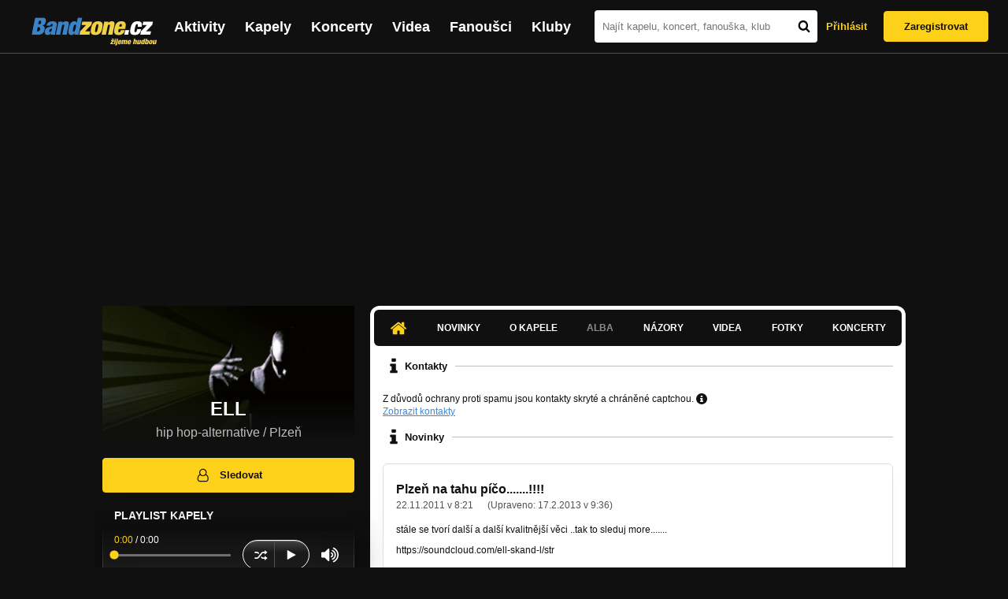

--- FILE ---
content_type: text/html; charset=UTF-8
request_url: https://bandzone.cz/ell?at=dashboard
body_size: 12936
content:
<!-- @layout_new.phtml -->


<!--@page-header.phtml-->
<!-- $bodyclass:  bigAAd profileBigAd $head: <link href="/css/custom/2016/folkytonk-badge.css" rel="stylesheet" type="text/css"/>
<link href="/css/custom/2018/letofest-badge.css?ver=1.3" rel="stylesheet" type="text/css"/>
<link href="/css/custom/2019/soundreef-badge.css" rel="stylesheet" type="text/css"/>

<meta name="description" content="Profil kapely ELL (hip hop-alternative) z města Plzeň, obsahující písničky k poslechu, mp3, koncerty, alba, videoklipy, texty a fotky." />

 -->
<!DOCTYPE html>
<!-- @html-head.phtml -->
<html xmlns="http://www.w3.org/1999/xhtml" xml:lang="cs" lang="cs">
<head prefix="og: http://ogp.me/ns# fb: http://ogp.me/ns/fb# bandzone: http://ogp.me/ns/fb/bandzone#">
	<meta name="viewport" content="width=device-width, initial-scale=1, maximum-scale=1">
	<meta http-equiv="Content-Type" content="text/html;charset=utf-8" />
	<script async src="https://www.googletagmanager.com/gtag/js?id=G-QFTNY52YWL"></script>
	<script>

	window.dataLayer = window.dataLayer || [];
	function gtag(){dataLayer.push(arguments);}
	gtag('js', new Date());

	gtag('config', 'G-QFTNY52YWL');
	</script>


		<!-- Facebook Pixel Code -->
		<script>

			!function(f,b,e,v,n,t,s)
			{if(f.fbq)return;n=f.fbq=function(){n.callMethod?
			n.callMethod.apply(n,arguments):n.queue.push(arguments)};
			if(!f._fbq)f._fbq=n;n.push=n;n.loaded=!0;n.version='2.0';
			n.queue=[];t=b.createElement(e);t.async=!0;
			t.src=v;s=b.getElementsByTagName(e)[0];
			s.parentNode.insertBefore(t,s)}(window,document,'script',
			'https://connect.facebook.net/en_US/fbevents.js');
			 fbq('init', '619652658954959');
			fbq('track', 'PageView');
		</script>

		<noscript>
			<img height="1" width="1"
		   src="https://www.facebook.com/tr?id=619652658954959&ev=PageView
		   &noscript=1"/>
		</noscript>
		<!-- End Facebook Pixel Code -->
		<script src='https://www.google.com/recaptcha/api.js'></script>

		
				

		<link href="/build//main.0365622b.css" rel="stylesheet" type="text/css" />

		<script>document.documentElement.className += 'js-enabled';</script>

			<script src="/js/immediate.js"></script>


		<script src="https://ajax.googleapis.com/ajax/libs/jquery/1.8.3/jquery.min.js"></script>


		
			<meta name="robots" content="all" />



<meta property="fb:app_id" content="320155288046087"/>
<meta property="og:title" content="ELL"/>
<meta property="og:url" content="https://bandzone.cz/ell"/>
<meta property="og:image" content="https://bzmedia.cz/band/f3/34/6a84/c2/23/2da1/rJ1Q2MDEKz3r79YkknPNdKSsBvpMwAw6.jpg"/>
<meta property="og:site_name" content="Bandzone.cz"/>
<meta property="og:description" content="hip hop-alternative / Plzeň"/>
<meta property="og:type" content="bandzone:kapela"/>

			<script>

				function refreshGemius() {

					//gemius ajax refresh
					if (typeof(pp_gemius_identifier)=='undefined') { return }

					pp_gemius_identifier = pp_gemius_identifier.replace("USED_",'');
					pp_gemius_hit(pp_gemius_identifier);
				}


				var adRefreshLastTime = new Date().getTime();
				var adRefreshHandler = function(e) {

					refreshGemius();

					if (!window.bmone2n) {
						return;
					}

					if (new Date().getTime() - adRefreshLastTime < 10000) {
						return;
					}

					adRefreshLastTime = new Date().getTime();

					var keys = $('.ad').find('[id^="bmone2n-"]').map(function() { return $(this).attr('id').split('-')[1] });
					$(keys).each(function(index, value) {
						bbReload(value)
					});
				};

				var snippetUpdatedLoadTimeout;
				$(window).bind('snippets.updated', function() {
					clearTimeout(snippetUpdatedLoadTimeout);
					snippetUpdatedLoadTimeout = setTimeout(adRefreshHandler, 100); // Pockame, az probehnou hijaxy
				});

			</script>

	<title>
			ELL - Úvod | Bandzone.cz
	</title>


	<script>
		window.ipAddress = "3.145.50.204";
		window.baseUri = "\/";
	</script>

	<script async src="https://pagead2.googlesyndication.com/pagead/js/adsbygoogle.js?client=ca-pub-4546413134477962"
     crossorigin="anonymous"></script>

	<link rel="icon" href="/frontend/img/favicon.ico" type="image/x-icon" id="favicon" data-busy="/img/favicon-loading.ico" />

	<link href="/css/custom/2016/folkytonk-badge.css" rel="stylesheet" type="text/css"/>
<link href="/css/custom/2018/letofest-badge.css?ver=1.3" rel="stylesheet" type="text/css"/>
<link href="/css/custom/2019/soundreef-badge.css" rel="stylesheet" type="text/css"/>

<meta name="description" content="Profil kapely ELL (hip hop-alternative) z města Plzeň, obsahující písničky k poslechu, mp3, koncerty, alba, videoklipy, texty a fotky." />



</head>
<!-- @html-head.phtml END -->

<body class=" bigAAd profileBigAd" data-loading="#middle,#left,#full" data-page-class="band">




<!-- @flash-messages.phtml -->
<!-- @flash-messages.phtml -->
<!--@page-header.phtml END-->

<div class="site">

	<div class="site-header">

		<!-- @page-menu.phtml -->
	<header class="header">

		<div class="header__logo">
<div class="logo">
	<div class="logo__name">Bandzone.cz</div>
	<div class="logo__slogan">žijeme hudbou</div>
	<a href="/" class="logo__image"></a>
</div>
		</div>

		<nav class="header__main-menu">
<!-- @main-menu.phtml -->
<ul class="main-menu">
	<li class="main-menu__item">
		<a href="https://bandzone.cz/aktivity-promo.html" class="main-menu__link" data-ga-event-label="reklama na aktivity - proklik z userboxu" data-ga-event-action="Click" data-ga-event-category="Aktivity">
			<svg class="icon icon-lightning"><use xlink:href="/frontend/img/icons.svg#icon-lightning"></use></svg>
 Aktivity
		</a>
	</li>
	<li class="main-menu__item">
		<a href="/kapely.html" class="main-menu__link">
			Kapely
		</a>
	</li>
	<li class="main-menu__item">
		<a href="/koncerty" class="main-menu__link">
			Koncerty
		</a>
	</li>
	<li class="main-menu__item">
		<a href="/videa.html" class="main-menu__link">
			Videa
		</a>
	</li>
	<li class="main-menu__item">
		<a href="/fanousci.html" class="main-menu__link">
			Fanoušci
		</a>
	</li>
	<li class="main-menu__item">
		<a href="/kluby.html" class="main-menu__link">
			Kluby
		</a>
	</li>
		<li class="main-menu__item main-menu__item--login main-menu__item--login--top">
			<a href="/ell?do=login&amp;at=dashboard" class="main-menu__link btn btn--primary login">
				Přihlásit
			</a>
		</li>
		<li class="main-menu__item main-menu__item--login">
			<a href="/registrace.html" class="main-menu__link main-menu__link--singup">
				Zaregistrovat
			</a>
		</li>
	</li>
</ul>
<!--@main-menu.phtml END -->
		</nav>

		<div class="header__search">
<div class="search">
<div id="snippet--__form-siteSearchForm" data-loading="#snippet--__form-siteSearchForm" data-scroll-to="#snippet--__form-siteSearchForm" data-scroll-align="#top"><form action="/ell?do=siteSearchForm-submit&amp;at=dashboard" method="post" name="frm-siteSearchForm"><input type="submit" class="primary button hide default" name="search" value="Hledat" />		<div class="search__field">
			<input type="text" placeholder="Najít kapelu, koncert, fanouška, klub" class="text" name="query" id="frmsiteSearchForm-query" value="" />
			<button class="search__submit" type="submit">
				<svg class="icon icon-search"><use xlink:href="/frontend/img/icons.svg#icon-search"></use></svg>
			</button>
		</div>
</form>

</div></div>
		</div>

		<div class="header__resp-menu">
<div class="search-btn">
	<svg class="icon icon-search"><use xlink:href="/frontend/img/icons.svg#icon-search"></use></svg>
</div>

<div class="burger-btn">
	<div></div>
	<div></div>
	<div></div>
</div>
		</div>

		<div class="header__user-box">
<div id="snippet--userBoxNew" data-snippet-hash="0ea845a0b83236ef26142329e9a0ca1b"><div id="userBox" class="user-box" data-user-class="guest">

	
				<div class="user-box__actions">
			<a class="btn btn--text" href="/ell?do=login&amp;at=dashboard">
				Přihlásit
			</a>
			<a class="btn btn--primary" href="/registrace.html">
				Zaregistrovat
			</a>
		</div>
		
	</div>

</div>		</div>

	</header>

<div id="snippet--userMenu" data-snippet-hash="68b329da9893e34099c7d8ad5cb9c940">
</div>
<div id="snippet--permanentMessages" data-snippet-hash="d41d8cd98f00b204e9800998ecf8427e"></div>
<!-- @page-menu.phtml END -->

	</div>

	<div class="site-content container">

		<div class="site-aside">
			<!-- <div class="res-banner-gogen-thanks">
				BZ si odteď na mobilu užijete lépe díky partnerovi redesignu GoGEN.
			</div>

			<div id="gogen-banner" data-banner="300x300_BPS340.jpg" class="res-banner-gogen-first">
				<a href="https://www.gogen.cz/bandzone" target="_blank" title="GoGen">
					<img src="/frontend/img/gogen/300x300_BPS340.jpg" alt="gogen-ad" />
				</a>
			</div> -->

			
    <div class="profile" id="profileHeaderWrapper">

		<section class="profile__cover" id="profilePhoto">

			<div class="profile__name">
				<h1>
					ELL
					<span class="profile__city">
						hip hop-alternative / Plzeň
					</span>
				</h1>
			</div>

<div id="snippet--profilePhoto" data-snippet-hash="2169ad6a5dda269f37052c62a8bb36e1">				<figure>

					<a class="ajax" data-scroll-to="#galleryImageDetail" href="/ell?at=gallery&amp;ii=1082883">
						<img src="https://bzmedia.cz/band/f3/34/6a84/c2/23/2da1/rJ1Q2MDEKz3r79YkknPNdKSsBvpMwAw6.jpg" alt="Profilový obrázek ELL"  />
					</a>

				</figure>
</div>		</section>

		<div class="profile__actions">
					</div>

		<div class="profile__actions">
							<a class="btn btn--primary btn--block btn--no-margin" href="/?do=login">
					<span class="btn__icon">
<svg class="icon icon-user"><use xlink:href="/frontend/img/icons.svg#icon-user"></use></svg>
					</span>
					Sledovat
				</a>
			
		</div>

		<section id="player" class="band">

									
<script type='text/javascript'>
	const loadedPlaylist = [{"trackId":"575623","objectId":"2432104","title":"OCB","added":null,"downloadAllowed":"0","bandId":"56406","musicAuthors":"","lyricsAuthors":"","licenseTypeId":null,"repositoryId":"3","repositoryName":"track","homeId":"344090","homePath":"b3\/8a\/ff7b","storageId":"335878","storagePath":"8d\/2c\/f0d2","fileRecordId":"1555945","fileRecordOwnerFanId":"184212","readyFlag":"0","fileVariantId":"6447836","variantName":"public","fileName":"zXUpwGHAGjDd7tw3BkeRYUCsafJFiADH.mp3","fileClass":"AudioFile","created":"2013-09-05 21:32:00","orderValue":"0","total":null,"albumIsDefault":"1","albumTitle":"Neza\u0159azeno","albumReleasedYear":null,"albumLabel":null,"dataSource":"https:\/\/bandzone.cz\/track\/play\/575623?hash=871341b84868c6afafd0800249df6b33ed9b3a21"},{"trackId":"575624","objectId":"2432105","title":"knajpa","added":null,"downloadAllowed":"0","bandId":"56406","musicAuthors":"","lyricsAuthors":"","licenseTypeId":null,"repositoryId":"3","repositoryName":"track","homeId":"344090","homePath":"b3\/8a\/ff7b","storageId":"335878","storagePath":"8d\/2c\/f0d2","fileRecordId":"1555946","fileRecordOwnerFanId":"184212","readyFlag":"0","fileVariantId":"6447837","variantName":"public","fileName":"JTfdiYSluuC7njoZdXmz-aoVbcp6chx9.mp3","fileClass":"AudioFile","created":"2013-09-05 21:32:00","orderValue":"1","total":null,"albumIsDefault":"1","albumTitle":"Neza\u0159azeno","albumReleasedYear":null,"albumLabel":null,"dataSource":"https:\/\/bandzone.cz\/track\/play\/575624?hash=1220a6de967de003d4b612c8785589583857c819"},{"trackId":"548847","objectId":"2331949","title":"2FACE","added":null,"downloadAllowed":"0","bandId":"56406","musicAuthors":"","lyricsAuthors":"","licenseTypeId":null,"repositoryId":"3","repositoryName":"track","homeId":"344090","homePath":"b3\/8a\/ff7b","storageId":"335878","storagePath":"8d\/2c\/f0d2","fileRecordId":"1394784","fileRecordOwnerFanId":"184212","readyFlag":"0","fileVariantId":"5725917","variantName":"public","fileName":"Vxu-UrUeRBiGy8I2F4niXJY-EVUvhflw.mp3","fileClass":"AudioFile","created":"2013-03-13 18:36:43","orderValue":"2","total":"8","albumIsDefault":"1","albumTitle":"Neza\u0159azeno","albumReleasedYear":null,"albumLabel":null,"dataSource":"https:\/\/bandzone.cz\/track\/play\/548847?hash=4ffb0d5f364e3be766a4dc2906443bd32a12323a"},{"trackId":"548846","objectId":"2331947","title":"m\u011bs\u00edc","added":null,"downloadAllowed":"0","bandId":"56406","musicAuthors":"","lyricsAuthors":"","licenseTypeId":null,"repositoryId":"3","repositoryName":"track","homeId":"344090","homePath":"b3\/8a\/ff7b","storageId":"335878","storagePath":"8d\/2c\/f0d2","fileRecordId":"1394783","fileRecordOwnerFanId":"184212","readyFlag":"0","fileVariantId":"5725915","variantName":"public","fileName":"UHMkVYuJHVAXg4BCe0Y3XaOEf3CVSB_I.mp3","fileClass":"AudioFile","created":"2013-03-13 18:35:22","orderValue":"3","total":"2","albumIsDefault":"1","albumTitle":"Neza\u0159azeno","albumReleasedYear":null,"albumLabel":null,"dataSource":"https:\/\/bandzone.cz\/track\/play\/548846?hash=00873a7dbdd850eb322cd7a9fb71deb7a57355fb"},{"trackId":"543718","objectId":"2315670","title":"m\u011bsto   ELL feat Pepe","added":null,"downloadAllowed":"0","bandId":"56406","musicAuthors":"","lyricsAuthors":"","licenseTypeId":null,"repositoryId":"3","repositoryName":"track","homeId":"344090","homePath":"b3\/8a\/ff7b","storageId":"335878","storagePath":"8d\/2c\/f0d2","fileRecordId":"1368362","fileRecordOwnerFanId":"184212","readyFlag":"0","fileVariantId":"4054662","variantName":"public","fileName":"X1vfqPo9fP9zdmJdbmkqCCJg9TTzx6Yl.mp3","fileClass":"AudioFile","created":"2013-02-13 07:30:45","orderValue":"4","total":"49","albumIsDefault":"1","albumTitle":"Neza\u0159azeno","albumReleasedYear":null,"albumLabel":null,"dataSource":"https:\/\/bandzone.cz\/track\/play\/543718?hash=580690da9052ac6dc0c8675a1299947bfcd4ff3f"},{"trackId":"544538","objectId":"2317782","title":"BRAT","added":null,"downloadAllowed":"0","bandId":"56406","musicAuthors":"","lyricsAuthors":"","licenseTypeId":null,"repositoryId":"3","repositoryName":"track","homeId":"344090","homePath":"b3\/8a\/ff7b","storageId":"335878","storagePath":"8d\/2c\/f0d2","fileRecordId":"1371098","fileRecordOwnerFanId":"184212","readyFlag":"0","fileVariantId":"4064668","variantName":"public","fileName":"TX29Ub8cCuwUs5L_SwDB0-CLqPqzIpdw.mp3","fileClass":"AudioFile","created":"2013-02-17 10:09:58","orderValue":"5","total":"23","albumIsDefault":"1","albumTitle":"Neza\u0159azeno","albumReleasedYear":null,"albumLabel":null,"dataSource":"https:\/\/bandzone.cz\/track\/play\/544538?hash=e98b3194678b2ae5692ad17cdc5bab849a39b218"},{"trackId":"541169","objectId":"2307337","title":"STRACH 2013  Ell feat Ox","added":null,"downloadAllowed":"0","bandId":"56406","musicAuthors":"","lyricsAuthors":"","licenseTypeId":null,"repositoryId":"3","repositoryName":"track","homeId":"344090","homePath":"b3\/8a\/ff7b","storageId":"335878","storagePath":"8d\/2c\/f0d2","fileRecordId":"1355756","fileRecordOwnerFanId":"184212","readyFlag":"0","fileVariantId":"3908125","variantName":"public","fileName":"cUcxnRBP-qnsLNq-wpcM83OawOMv99t-.mp3","fileClass":"AudioFile","created":"2013-01-29 21:06:44","orderValue":"6","total":"55","albumIsDefault":"1","albumTitle":"Neza\u0159azeno","albumReleasedYear":null,"albumLabel":null,"dataSource":"https:\/\/bandzone.cz\/track\/play\/541169?hash=c8865f3c07fe8ef7bc8bc45f4ae1125b565b3d6e"},{"trackId":"540014","objectId":"2303740","title":"Ell feat Pepeman- d\u0159\u00edv","added":null,"downloadAllowed":"0","bandId":"56406","musicAuthors":"","lyricsAuthors":"","licenseTypeId":null,"repositoryId":"3","repositoryName":"track","homeId":"344090","homePath":"b3\/8a\/ff7b","storageId":"335878","storagePath":"8d\/2c\/f0d2","fileRecordId":"1350352","fileRecordOwnerFanId":"184212","readyFlag":"0","fileVariantId":"3889323","variantName":"public","fileName":"JNIK7niNZkFetFs75KEfvI9vw76m5zAt.mp3","fileClass":"AudioFile","created":"2013-01-23 14:00:25","orderValue":"7","total":"68","albumIsDefault":"1","albumTitle":"Neza\u0159azeno","albumReleasedYear":null,"albumLabel":null,"dataSource":"https:\/\/bandzone.cz\/track\/play\/540014?hash=0155da44359702013e7643139f1275a67afe1958"},{"trackId":"532494","objectId":"2282246","title":"ELL feat PATER  trek","added":null,"downloadAllowed":"0","bandId":"56406","musicAuthors":"","lyricsAuthors":"","licenseTypeId":null,"repositoryId":"3","repositoryName":"track","homeId":"344090","homePath":"b3\/8a\/ff7b","storageId":"335878","storagePath":"8d\/2c\/f0d2","fileRecordId":"1316257","fileRecordOwnerFanId":"184212","readyFlag":"0","fileVariantId":"3771213","variantName":"public","fileName":"USqe6Ulki4zpacphHc6odLkTMfNJJ_FR.mp3","fileClass":"AudioFile","created":"2012-12-14 22:58:44","orderValue":"8","total":"263","albumIsDefault":"1","albumTitle":"Neza\u0159azeno","albumReleasedYear":null,"albumLabel":null,"dataSource":"https:\/\/bandzone.cz\/track\/play\/532494?hash=36a56e4f917e3015afb495e4dcd9b91559f505bd"},{"trackId":"531908","objectId":"2280642","title":"ELL-pes 2O12","added":null,"downloadAllowed":"0","bandId":"56406","musicAuthors":"","lyricsAuthors":"","licenseTypeId":null,"repositoryId":"3","repositoryName":"track","homeId":"344090","homePath":"b3\/8a\/ff7b","storageId":"335878","storagePath":"8d\/2c\/f0d2","fileRecordId":"1313827","fileRecordOwnerFanId":"184212","readyFlag":"0","fileVariantId":"3762827","variantName":"public","fileName":"99P77B06K31L-bi90AMzRPMHVzY0glve.mp3","fileClass":"AudioFile","created":"2012-12-11 19:28:43","orderValue":"9","total":"131","albumIsDefault":"1","albumTitle":"Neza\u0159azeno","albumReleasedYear":null,"albumLabel":null,"dataSource":"https:\/\/bandzone.cz\/track\/play\/531908?hash=5a663f31b4d9e790e438c4655edfc9506c0c671d"},{"trackId":"536174","objectId":"2291699","title":"bongo - ELLfeatOXX","added":null,"downloadAllowed":"0","bandId":"56406","musicAuthors":"","lyricsAuthors":"","licenseTypeId":null,"repositoryId":"3","repositoryName":"track","homeId":"344090","homePath":"b3\/8a\/ff7b","storageId":"335878","storagePath":"8d\/2c\/f0d2","fileRecordId":"1332233","fileRecordOwnerFanId":"184212","readyFlag":"0","fileVariantId":"3825375","variantName":"public","fileName":"90191L_0rW9u6K5rcK-s2NmjOTX0Sjg0.mp3","fileClass":"AudioFile","created":"2013-01-02 21:41:59","orderValue":"10","total":"120","albumIsDefault":"1","albumTitle":"Neza\u0159azeno","albumReleasedYear":null,"albumLabel":null,"dataSource":"https:\/\/bandzone.cz\/track\/play\/536174?hash=e4744fc16378860f370872c154554ede988c2c03"},{"trackId":"537236","objectId":"2294874","title":"V\u00cdRA MORE","added":null,"downloadAllowed":"0","bandId":"56406","musicAuthors":"","lyricsAuthors":"","licenseTypeId":null,"repositoryId":"3","repositoryName":"track","homeId":"344090","homePath":"b3\/8a\/ff7b","storageId":"335878","storagePath":"8d\/2c\/f0d2","fileRecordId":"1336759","fileRecordOwnerFanId":"184212","readyFlag":"0","fileVariantId":"3841469","variantName":"public","fileName":"zjfOlg4VwIU2-Un8faIWAypKVScJCEPj.mp3","fileClass":"AudioFile","created":"2013-01-07 18:28:27","orderValue":"11","total":"51","albumIsDefault":"1","albumTitle":"Neza\u0159azeno","albumReleasedYear":null,"albumLabel":null,"dataSource":"https:\/\/bandzone.cz\/track\/play\/537236?hash=deb499a820308a112185dc40eee7627a76d3715f"},{"trackId":"538162","objectId":"2297725","title":"\u0160AMPION","added":null,"downloadAllowed":"0","bandId":"56406","musicAuthors":"","lyricsAuthors":"","licenseTypeId":null,"repositoryId":"3","repositoryName":"track","homeId":"344090","homePath":"b3\/8a\/ff7b","storageId":"335878","storagePath":"8d\/2c\/f0d2","fileRecordId":"1341731","fileRecordOwnerFanId":"184212","readyFlag":"0","fileVariantId":"3858515","variantName":"public","fileName":"SRPDwHzekxXYGvpdy9KJkHGmFzW2yPW_.mp3","fileClass":"AudioFile","created":"2013-01-12 21:14:32","orderValue":"12","total":"84","albumIsDefault":"1","albumTitle":"Neza\u0159azeno","albumReleasedYear":null,"albumLabel":null,"dataSource":"https:\/\/bandzone.cz\/track\/play\/538162?hash=74ab3325d68755916641929f1e354ebebffce866"},{"trackId":"530024","objectId":"2275129","title":"v\u011b\u0159!","added":null,"downloadAllowed":"0","bandId":"56406","musicAuthors":"","lyricsAuthors":"","licenseTypeId":null,"repositoryId":"3","repositoryName":"track","homeId":"344090","homePath":"b3\/8a\/ff7b","storageId":"335878","storagePath":"8d\/2c\/f0d2","fileRecordId":"1304762","fileRecordOwnerFanId":"184212","readyFlag":"0","fileVariantId":"3731257","variantName":"public","fileName":"iBljTw1yucibD1nz9za95GvpyR6M0ixs.mp3","fileClass":"AudioFile","created":"2012-11-30 21:27:47","orderValue":"13","total":"157","albumIsDefault":"1","albumTitle":"Neza\u0159azeno","albumReleasedYear":null,"albumLabel":null,"dataSource":"https:\/\/bandzone.cz\/track\/play\/530024?hash=0171eaaee83c55403ba24ee224a92abd97b52426"},{"trackId":"537998","objectId":"2297387","title":"sexyMAMA -   ELL FEAT PATER","added":null,"downloadAllowed":"0","bandId":"56406","musicAuthors":"","lyricsAuthors":"","licenseTypeId":null,"repositoryId":"3","repositoryName":"track","homeId":"344090","homePath":"b3\/8a\/ff7b","storageId":"335878","storagePath":"8d\/2c\/f0d2","fileRecordId":"1341299","fileRecordOwnerFanId":"184212","readyFlag":"0","fileVariantId":"3857126","variantName":"public","fileName":"AsGYkRx0w4_TFSOrGPQtlNttd8IY75wf.mp3","fileClass":"AudioFile","created":"2013-01-12 13:52:29","orderValue":"14","total":"71","albumIsDefault":"1","albumTitle":"Neza\u0159azeno","albumReleasedYear":null,"albumLabel":null,"dataSource":"https:\/\/bandzone.cz\/track\/play\/537998?hash=f369750075fd97963ff3384d5a004a94bca2556a"},{"trackId":"535295","objectId":"2289303","title":"nemam nic ELL featPATER","added":null,"downloadAllowed":"0","bandId":"56406","musicAuthors":"","lyricsAuthors":"","licenseTypeId":null,"repositoryId":"3","repositoryName":"track","homeId":"344090","homePath":"b3\/8a\/ff7b","storageId":"335878","storagePath":"8d\/2c\/f0d2","fileRecordId":"1327763","fileRecordOwnerFanId":"184212","readyFlag":"0","fileVariantId":"3810118","variantName":"public","fileName":"ODoC5tGWesYPKAQjr1nXOgRzW_Gwq50Y.mp3","fileClass":"AudioFile","created":"2012-12-28 21:40:49","orderValue":"15","total":"111","albumIsDefault":"1","albumTitle":"Neza\u0159azeno","albumReleasedYear":null,"albumLabel":null,"dataSource":"https:\/\/bandzone.cz\/track\/play\/535295?hash=d7381f497b11a35de6108c3962c8dedb86b4a41c"},{"trackId":"532318","objectId":"2281736","title":"v\u00fdzva. ELL feat DROBYSK","added":null,"downloadAllowed":"0","bandId":"56406","musicAuthors":"","lyricsAuthors":"","licenseTypeId":null,"repositoryId":"3","repositoryName":"track","homeId":"344090","homePath":"b3\/8a\/ff7b","storageId":"335878","storagePath":"8d\/2c\/f0d2","fileRecordId":"1315549","fileRecordOwnerFanId":"184212","readyFlag":"0","fileVariantId":"3768653","variantName":"public","fileName":"bcAnr6zfVbXmVWUpcirnEeKuFuWNwFTD.mp3","fileClass":"AudioFile","created":"2012-12-13 20:43:51","orderValue":"16","total":"137","albumIsDefault":"1","albumTitle":"Neza\u0159azeno","albumReleasedYear":null,"albumLabel":null,"dataSource":"https:\/\/bandzone.cz\/track\/play\/532318?hash=d709fa5ecda0aca2cd5cf5c6f4cfe52591e7ab3e"},{"trackId":"534488","objectId":"2287294","title":"el ..ox..zmrd","added":null,"downloadAllowed":"0","bandId":"56406","musicAuthors":"","lyricsAuthors":"","licenseTypeId":null,"repositoryId":"3","repositoryName":"track","homeId":"344090","homePath":"b3\/8a\/ff7b","storageId":"335878","storagePath":"8d\/2c\/f0d2","fileRecordId":"1324430","fileRecordOwnerFanId":"184212","readyFlag":"0","fileVariantId":"3798786","variantName":"public","fileName":"6iO64WiK-HBp2JJTeFaiHfd1xHzkqsnz.mp3","fileClass":"AudioFile","created":"2012-12-24 15:06:18","orderValue":"17","total":"83","albumIsDefault":"1","albumTitle":"Neza\u0159azeno","albumReleasedYear":null,"albumLabel":null,"dataSource":"https:\/\/bandzone.cz\/track\/play\/534488?hash=fc63e1726343361d0fad5886ca2d947f0d12fe3c"},{"trackId":"532510","objectId":"2282295","title":"2013 PNZKJS feat ELL","added":null,"downloadAllowed":"1","bandId":"56406","musicAuthors":"","lyricsAuthors":"","licenseTypeId":"1","repositoryId":"3","repositoryName":"track","homeId":"344090","homePath":"b3\/8a\/ff7b","storageId":"335878","storagePath":"8d\/2c\/f0d2","fileRecordId":"1316300","fileRecordOwnerFanId":"184212","readyFlag":"0","fileVariantId":"3771390","variantName":"public","fileName":"86ztEE6LujzpAqhYjz9mObDtvNnuhhKW.mp3","fileClass":"AudioFile","created":"2012-12-15 08:22:15","orderValue":"18","total":"115","albumIsDefault":"1","albumTitle":"Neza\u0159azeno","albumReleasedYear":null,"albumLabel":null,"dataSource":"https:\/\/bandzone.cz\/track\/play\/532510?hash=d15b99d8bb1523360c5bc8b86f68c9ca31024a24"}];
	const trackRepositoryUrl = 'https://media.bandzone.cz/track';
</script>

<div id="loading"></div>

<div class="player">

	<div class="player__header">
		<div class="player__title">
			Playlist kapely
		</div>
	</div>
	<div class="player__track">
		<div class="player__track__info js__player--info">
			<div class="player__track__progress js__player--progress">
				<div style="width: 0" class="player__track__bar js__player--track-bar">
					<div class="player__track__handle js__player--handle"></div>
					<div class="player__track__duration on-start js__player--progress-time">
						<span class="player__track__progress-time js__player--timer">0:00</span> / <span class="js__player--duration">0:00</span>
					</div>
				</div>
			</div>
		</div>
		<div class="player__track__actions">
			<a href="javascript:" class="player__track__shuffle js__player--shuffle">
<svg class="icon icon-shuffle"><use xlink:href="/frontend/img/icons.svg#icon-shuffle"></use></svg>
			</a>
			<a href="javascript:" class="player__track__play js__player--play">
<svg class="icon icon-play"><use xlink:href="/frontend/img/icons.svg#icon-play"></use></svg>
			</a>
			<a href="javascript:" class="player__track__pause js__player--pause">
<svg class="icon icon-pause"><use xlink:href="/frontend/img/icons.svg#icon-pause"></use></svg>
			</a>
		</div>
		<div class="player__track__volume">
			<div class="player__track__volume-bar js__player--volume-bar">
				<div class="player__track__volume-bar-empty js__player--volume-bar-empty">
					<div class="player__track__volume-bar-full js__player--volume-bar-full" style="height: 0%">
						<div class="player__track__volume-bar-handle js__player--volume-bar-handle"></div>
					</div>
				</div>
			</div>
			<div class="player__track__volume-trigger js__player--volume-trigger">
				<span class="js__player--volume-state js__player--volume-muted is-hidden"><svg class="icon icon-volume-muted"><use xlink:href="/frontend/img/icons.svg#icon-volume-muted"></use></svg>
</span>
				<span class="js__player--volume-state js__player--volume-low is-hidden"><svg class="icon icon-volume-low"><use xlink:href="/frontend/img/icons.svg#icon-volume-low"></use></svg>
</span>
				<span class="js__player--volume-state js__player--volume-medium is-hidden"><svg class="icon icon-volume-medium"><use xlink:href="/frontend/img/icons.svg#icon-volume-medium"></use></svg>
</span>
				<span class="js__player--volume-state js__player--volume-high"><svg class="icon icon-volume-high"><use xlink:href="/frontend/img/icons.svg#icon-volume-high"></use></svg>
</span>
			</div>
		</div>
	</div>
	<div class="player__playlist player__playlist--long is-active js__player__playlist">
		<ul class="player__playlist__list js__player__playlist-list">
				<li class="player__playlist__item">
					<div class="player__song">
						<div class="player__song__name js__song-trigger">
							OCB
							<div class="player__song__album">Nezařazeno</div>
						</div>
						<div class="player__song__actions">
						</div>
					</div>
				</li>
				<li class="player__playlist__item">
					<div class="player__song">
						<div class="player__song__name js__song-trigger">
							knajpa
							<div class="player__song__album">Nezařazeno</div>
						</div>
						<div class="player__song__actions">
						</div>
					</div>
				</li>
				<li class="player__playlist__item">
					<div class="player__song">
						<div class="player__song__name js__song-trigger">
							2FACE
							<div class="player__song__album">Nezařazeno</div>
						</div>
						<div class="player__song__actions">
						</div>
					</div>
				</li>
				<li class="player__playlist__item">
					<div class="player__song">
						<div class="player__song__name js__song-trigger">
							měsíc
							<div class="player__song__album">Nezařazeno</div>
						</div>
						<div class="player__song__actions">
						</div>
					</div>
				</li>
				<li class="player__playlist__item">
					<div class="player__song">
						<div class="player__song__name js__song-trigger">
							město   ELL feat Pepe
							<div class="player__song__album">Nezařazeno</div>
						</div>
						<div class="player__song__actions">
						</div>
					</div>
				</li>
				<li class="player__playlist__item">
					<div class="player__song">
						<div class="player__song__name js__song-trigger">
							BRAT
							<div class="player__song__album">Nezařazeno</div>
						</div>
						<div class="player__song__actions">
						</div>
					</div>
				</li>
				<li class="player__playlist__item">
					<div class="player__song">
						<div class="player__song__name js__song-trigger">
							STRACH 2013  Ell feat Ox
							<div class="player__song__album">Nezařazeno</div>
						</div>
						<div class="player__song__actions">
						</div>
					</div>
				</li>
				<li class="player__playlist__item">
					<div class="player__song">
						<div class="player__song__name js__song-trigger">
							Ell feat Pepeman- dřív
							<div class="player__song__album">Nezařazeno</div>
						</div>
						<div class="player__song__actions">
						</div>
					</div>
				</li>
				<li class="player__playlist__item">
					<div class="player__song">
						<div class="player__song__name js__song-trigger">
							ELL feat PATER  trek
							<div class="player__song__album">Nezařazeno</div>
						</div>
						<div class="player__song__actions">
						</div>
					</div>
				</li>
				<li class="player__playlist__item">
					<div class="player__song">
						<div class="player__song__name js__song-trigger">
							ELL-pes 2O12
							<div class="player__song__album">Nezařazeno</div>
						</div>
						<div class="player__song__actions">
						</div>
					</div>
				</li>
				<li class="player__playlist__item">
					<div class="player__song">
						<div class="player__song__name js__song-trigger">
							bongo - ELLfeatOXX
							<div class="player__song__album">Nezařazeno</div>
						</div>
						<div class="player__song__actions">
						</div>
					</div>
				</li>
				<li class="player__playlist__item">
					<div class="player__song">
						<div class="player__song__name js__song-trigger">
							VÍRA MORE
							<div class="player__song__album">Nezařazeno</div>
						</div>
						<div class="player__song__actions">
						</div>
					</div>
				</li>
				<li class="player__playlist__item">
					<div class="player__song">
						<div class="player__song__name js__song-trigger">
							ŠAMPION
							<div class="player__song__album">Nezařazeno</div>
						</div>
						<div class="player__song__actions">
						</div>
					</div>
				</li>
				<li class="player__playlist__item">
					<div class="player__song">
						<div class="player__song__name js__song-trigger">
							věř!
							<div class="player__song__album">Nezařazeno</div>
						</div>
						<div class="player__song__actions">
						</div>
					</div>
				</li>
				<li class="player__playlist__item">
					<div class="player__song">
						<div class="player__song__name js__song-trigger">
							sexyMAMA -   ELL FEAT PATER
							<div class="player__song__album">Nezařazeno</div>
						</div>
						<div class="player__song__actions">
						</div>
					</div>
				</li>
				<li class="player__playlist__item">
					<div class="player__song">
						<div class="player__song__name js__song-trigger">
							nemam nic ELL featPATER
							<div class="player__song__album">Nezařazeno</div>
						</div>
						<div class="player__song__actions">
						</div>
					</div>
				</li>
				<li class="player__playlist__item">
					<div class="player__song">
						<div class="player__song__name js__song-trigger">
							výzva. ELL feat DROBYSK
							<div class="player__song__album">Nezařazeno</div>
						</div>
						<div class="player__song__actions">
						</div>
					</div>
				</li>
				<li class="player__playlist__item">
					<div class="player__song">
						<div class="player__song__name js__song-trigger">
							el ..ox..zmrd
							<div class="player__song__album">Nezařazeno</div>
						</div>
						<div class="player__song__actions">
						</div>
					</div>
				</li>
				<li class="player__playlist__item">
					<div class="player__song">
						<div class="player__song__name js__song-trigger">
							2013 PNZKJS feat ELL
							<div class="player__song__album">Nezařazeno</div>
						</div>
						<div class="player__song__actions">
								<a href="https://bandzone.cz/track/download/532510?hash=49b6eeaf329d182e7b35cb4b758b3a72e6044df4" title="Stáhnout skladbu 2013 PNZKJS feat ELL" rel="nofollow" class="player__song__download">
<svg class="icon icon-download"><use xlink:href="/frontend/img/icons.svg#icon-download"></use></svg>
								</a>
						</div>
					</div>
				</li>
		</ul>
	</div>


</div>

		</section><!-- #player -->

				
								    </div>


		</div>

		<div class="site-main">

					
<div id="snippet--badges" data-snippet-hash="d41d8cd98f00b204e9800998ecf8427e"></div>
		<div class="site-box">
			<div id="snippet-mainTabs-tabNavigation" data-snippet-hash="a7d2272e80627da2481a03ec288905ca">	<nav class="tabs blockHeader band-nav">

					<a  class="tabs__link ajax is-active" href="/ell?at=dashboard" data-loading="#__tab-mainTabs">
<svg class="icon icon-home"><use xlink:href="/frontend/img/icons.svg#icon-home"></use></svg>
					</a>

						<a class="tabs__link ajax" href="/ell?at=news" data-loading="#__tab-mainTabs">
								Novinky
						</a>

						<a class="tabs__link ajax" href="/ell?at=info" data-loading="#__tab-mainTabs">
								O kapele
						</a>

					<a class="tabs__link is-disabled">
							Alba
					</a>

						<a class="tabs__link ajax" href="/ell?at=postList" data-loading="#__tab-mainTabs">
								Názory
						</a>

						<a class="tabs__link ajax" href="/ell?at=video" data-loading="#__tab-mainTabs">
								Videa
						</a>

						<a class="tabs__link ajax" href="/ell?at=gallery" data-loading="#__tab-mainTabs">
								Fotky
						</a>

						<a class="tabs__link ajax" href="/ell?at=gig" data-loading="#__tab-mainTabs">
								Koncerty
						</a>
	</nav>
</div>
<div id="snippet--mainTabs" data-snippet-hash="0723c29773edf5398ad16b4d1c35fc80">				<div  class="content content--with-ad">
					<div id="snippet-mainTabs-tabContent" data-snippet-hash="8a7b3d95c50d0626f9ed1f470412f7a6">	<div class="tabs__content" id="__tab-mainTabs">

		
					<div id="dashboard" data-loading="#dashboard">





			<section class="tabs__section">
				<header class="tabs__headline">
<svg class="icon icon-info"><use xlink:href="/frontend/img/icons.svg#icon-info"></use></svg>
					<h2>Kontakty</h2>
				</header>

						<div class="tabs__captcha">
							Z důvodů ochrany proti spamu jsou kontakty skryté a chráněné captchou.
							<span class="tooltip-help">
								<i class="fa fa-question-circle">
<svg class="icon icon-info"><use xlink:href="/frontend/img/icons.svg#icon-info"></use></svg>
								</i>
								<span class="tooltip">CAPTCHA je většinou různě zdeformovaný obrázek obsahující text, který má ověřit, zda u počítače sedí člověk anebo jde o robota. Robot totiž nedokáže rozpoznat text, který se na obrázku nachází. CAPTCHA slouží k tomu, aby automatizovaní roboti neposílali nevyžádanou poštu (tzv. spam) na uvedené emailové adresy.</span>
							</span>
						</div>
					<div class="contacts-section">
<a href="/ell?cd=1&at=dashboard" class="ajax">Zobrazit kontakty</a>					</div>

			</section>


			<section class="tabs__section">
				<header class="tabs__headline">
<svg class="icon icon-info"><use xlink:href="/frontend/img/icons.svg#icon-info"></use></svg>
					<h2>Novinky</h2>
				</header>

				<div class="list-news">
					<div class="list">
<article class="news" id="BandNewsResource-399145">
	<div class="editable" data-loading="#__editable-bandNews-all-399145" id="__editable-bandNews-all-399145">
			<div class="editable-content">

		

		<header class="news__header">
			<h4 class="news__title">
				<a href="/ell?at=news&amp;ni=399145" class="ajax" data-loading="#__tab-mainTabs">
					Plzeň na tahu píčo.......!!!!
				</a>
			</h4>
			<div class="news__date">
				<time class="date" datetime="2011-11-22T08:21:20+01:00">22.11.2011 v 8:21</time>

					<span class="news__date__updated">
						(Upraveno: <time class="date" datetime="2013-02-17T09:36:28+01:00">17.2.2013 v 9:36</time>)
					</span>
			</div>

		</header>

		<div class="news__content">
			<div class="content cms">
				





<p>stále se tvorí další a další kvalitnější věci ..tak to sleduj more.......</p>
<p>https://soundcloud.com/ell-skand-l/str</p>


				<div class="clearLeft"></div>
			</div>
		</div>

			</div>

	</div>
</article>

					</div>
				</div>

				<a class="tabs__section__more ajax" href="/ell?at=news" data-scroll-to="#middle">
					Zobrazit všechny novinky
				</a>

			</section>



			<section class="tabs__section">
				<header class="tabs__headline">
<svg class="icon icon-info"><use xlink:href="/frontend/img/icons.svg#icon-info"></use></svg>
					<h2>Nově přidané fotky</h2>
				</header>

				<div class="list-gallery">
					<div class="list">

						<div class="photo">

							<a data-gallery-id="268754" data-image-id="1082883" class="gallery-lightbox verticalAlignWrapper" title="" href="/ell?at=gallery&amp;ii=1082883">
								<span class="verticalAlignItem"><img src="https://bzmedia.cz/band/f3/34/6a84/c2/23/2da1/w_moq6YD6T73cYw2WYLt45HuBkTTzL2S.jpg" alt="Obrázek" width="162" height="162" /></span>
							</a>
						</div>
						<div class="photo">

							<a data-gallery-id="268754" data-image-id="1082284" class="gallery-lightbox verticalAlignWrapper" title="" href="/ell?at=gallery&amp;ii=1082284">
								<span class="verticalAlignItem"><img src="https://bzmedia.cz/band/f3/34/6a84/c2/23/2da1/8_8hUb8qCS8uqjjQLL3JYRlHV-fVrGCJ.jpg" alt="Obrázek" width="162" height="162" /></span>
							</a>
						</div>
						<div class="photo">

							<a data-gallery-id="268754" data-image-id="955402" class="gallery-lightbox verticalAlignWrapper" title="" href="/ell?at=gallery&amp;ii=955402">
								<span class="verticalAlignItem"><img src="https://bzmedia.cz/band/f3/34/6a84/c2/23/2da1/Z3FvOY_bD6G7IlXfcFBcAWb8Qdj5KBYq.jpg" alt="Obrázek" width="162" height="162" /></span>
							</a>
						</div>
					</div>
				</div>

				<a class="tabs__section__more ajax" href="/ell?at=gallery" data-scroll-to="#middle">
					Zobrazit všechny galerie
				</a>

			</section>


			<section class="tabs__section">
				<header class="tabs__headline">
<svg class="icon icon-info"><use xlink:href="/frontend/img/icons.svg#icon-info"></use></svg>
					<h2>Nově přidané videa</h2>
				</header>

				<div class="list-videos">
					<div class="list">
						<div class="list__item">
<article class="video">
	<a class="video__link ajax" href="/ell/video/19500.html">
		<div class="video__thumb">
			<img src="https://img.youtube.com/vi/CBOOkrfKH1U/mqdefault.jpg" alt="Video DAMN SHIT DEMO _WILD WILD WEST"/>
			<span class="video__play-button"></span>
		</div>
		<div class="video__description">
			<h4 class="video__title">
				DAMN SHIT DEMO _WILD WILD WEST
			</h4>

			<p class="video__recorded">
				Vznik: 1.6.2013
			</p>

					</div>
	</a>
</article>
						</div>
					</div>
				</div>

				<a class="tabs__section__more ajax" href="/ell?at=video" data-scroll-to="#middle">
					Zobrazit všechna videa
				</a>

			</section>

			<section class="tabs__section">
				<header class="tabs__headline">
<svg class="icon icon-info"><use xlink:href="/frontend/img/icons.svg#icon-info"></use></svg>
					<h2>Poslední názory</h2>
				</header>

				<div class="list-posts">
					<div class="list">
						<div class="list__item">

<article class="post">
	<div class="editable" data-loading="#__editable-bandPost-all-2381718" id="__editable-bandPost-all-2381718">
			<div class="editable-content">

	

	<header class="post__header">

		<div class="post__avatar avatar">
			<div class="profileLink band shrunk"><a href="/beabobproduction" title="Přejít na profil: Beabob production"><img src="https://bzmedia.cz/band/09/1f/e1b8/62/c2/7541/i6egM5ADtT0oycHUHIEZUVfF2Gn0m6cY.jpg" alt="Profilový obrázek Beabob production" /><div class="description cutter"><h4 class="title cutter">Beabob production</h4><span class="genre cutter">r&b-hip hop</span><span class="separator"> / </span><span class="city cutter">Partizánske</span></div></a><div class="clearLeft"></div></div>
		</div>

		<div class="post__header__info">

			<h4 class="post__name">
				<a href="/beabobproduction">Beabob production</a>
				
			</h4>

			<time class="date" datetime="2014-03-26T08:43:47+01:00">26.3.2014 v 8:43</time>
		</div>
	</header>

	<p class="post__content">
		Zdravim. Ponukam beaty na predaj, ak mas zaujem skontroluj moj profil a ked si vyberes kontaktuj ma, urcite sa vieme dohodnut. Ak zaujem nemas, ignoruj tuto spravu, mier. BeaBob 2014
	</p>

			</div>

	</div>
</article>
						</div>
						<div class="list__item">

<article class="post">
	<div class="editable" data-loading="#__editable-bandPost-all-2328709" id="__editable-bandPost-all-2328709">
			<div class="editable-content">

	

	<header class="post__header">

		<div class="post__avatar avatar">
			<div class="profileLink fan shrunk"><a href="/fan/prewitone" title="Přejít na profil: prewitone"><img src="https://bzmedia.cz/fan/6b/39/a511/72/bc/087a/iZzLaR4X3lb9XliM5KiBUKPjqgo3FnbU.jpg" alt="Profilový obrázek prewitone" /><div class="description cutter"><h4 class="title cutter">prewitone</h4><span class="age">14 let</span><span class="separator"> / </span><span class="city cutter">Plzeň</span></div></a><div class="clearLeft"></div></div>
		</div>

		<div class="post__header__info">

			<h4 class="post__name">
				<a href="/fan/prewitone">prewitone</a>
				
			</h4>

			<time class="date" datetime="2013-06-01T21:33:45+02:00">1.6.2013 ve 21:33</time>
		</div>
	</header>

	<p class="post__content">
		<a href="http://www.youtube.com/watch?v=CBOOkrfKH1U" class="nw">http://www.youtube.com/watch?v…</a>
	</p>

			</div>

	</div>
</article>
						</div>
						<div class="list__item">

<article class="post">
	<div class="editable" data-loading="#__editable-bandPost-all-2322051" id="__editable-bandPost-all-2322051">
			<div class="editable-content">

	

	<header class="post__header">

		<div class="post__avatar avatar">
			<div class="profileLink band shrunk"><a href="/izzydj" title="Přejít na profil: Izzy Dj"><img src="https://bzmedia.cz/band/iz/izzydj/gallery/profile.default/tG5Y49LkUCeZfRCc217GWOphBu3WAavF.jpg" alt="Profilový obrázek Izzy Dj" /><div class="description cutter"><h4 class="title cutter">Izzy Dj</h4><span class="genre cutter">hip hop-electronica</span><span class="separator"> / </span><span class="city cutter">Kladno</span></div></a><div class="clearLeft"></div></div>
		</div>

		<div class="post__header__info">

			<h4 class="post__name">
				<a href="/izzydj">Izzy Dj</a>
				
			</h4>

			<time class="date" datetime="2013-05-07T18:26:02+02:00">7.5.2013 v 18:26</time>
		</div>
	</header>

	<p class="post__content">
		Zdravím čest tvojí praci kam se na to hrabe ta moje.. :D <a href="http://bandzone.cz/izzydj" class="nw">http://bandzone.cz/izzydj</a>
	</p>

			</div>

	</div>
</article>
						</div>
					</div>
				</div>

				<a class="tabs__section__more ajax" href="/ell?at=postList" data-scroll-to="#middle">
					Zobrazit všechny názory
				</a>

			</section>

</div>

		
	</div>
</div>				</div>
</div>		</div>

	
						
			<div class="site-bottom container">
				
<article class="similar-band">
 <header>
  <h3 class="similar-band__title">
<div id="snippet--otherBandsFavorized" data-snippet-hash="6dab73176d2dc9060fc221c14bdd5674">    Podobné kapely
</div>  </h3>
 </header>

 <div class="content" id="otherBandsFavorizedBox" data-loading="#otherBandsFavorizedBox">
   <ul class="similar-band__list">
   <li class="similar-band__item">
    <div class="profileLink band "><a href="/sharkass" title="Přejít na profil: Rapperka SharkaSs"><img src="https://bzmedia.cz/band/sh/sharkass/gallery/profile.default/Tyquxw5TfolfF5sI8XebFSRnFC-6EZVF.jpg" alt="Profilový obrázek Rapperka SharkaSs" /><div class="description cutter"><h4 class="title cutter">Rapperka SharkaSs</h4><span class="genre cutter">hip hop-rap</span><span class="separator"> / </span><span class="city cutter">Praha</span></div></a><div class="clearLeft"></div></div>
       </li>
   <li class="similar-band__item">
    <div class="profileLink band "><a href="/jayk3m" title="Přejít na profil: Jayk3M"><img src="https://bzmedia.cz/band/ja/jayk3m/gallery/profile.default/Wh_vgYzrB1-otTwhLsztynH_CtzYFAaN.jpg" alt="Profilový obrázek Jayk3M" /><div class="description cutter"><h4 class="title cutter">Jayk3M</h4><span class="genre cutter">rap</span><span class="separator"> / </span><span class="city cutter">Nový Jičín</span></div></a><div class="clearLeft"></div></div>
       </li>
   <li class="similar-band__item">
    <div class="profileLink band "><a href="/foxxx" title="Přejít na profil: FoXxX"><img src="https://bzmedia.cz/band/4e/e2/fc0d/69/fe/46bb/FzYLTNCV8SMDEIliL08JnHS8jy0a8TQ6.jpg" alt="Profilový obrázek FoXxX" /><div class="description cutter"><h4 class="title cutter">FoXxX</h4><span class="genre cutter">hip hop-progressive</span><span class="separator"> / </span><span class="city cutter">Jevíčko</span></div></a><div class="clearLeft"></div></div>
       </li>
   <li class="similar-band__item">
    <div class="profileLink band "><a href="/mannia" title="Přejít na profil: mannia"><img src="https://bzmedia.cz/band/a3/01/f5ae/b7/e5/8416/YDuiErlxy3f368qCPyhL00Mobmw3OnHO.jpg" alt="Profilový obrázek mannia" /><div class="description cutter"><h4 class="title cutter">mannia</h4><span class="genre cutter">rap</span><span class="separator"> / </span><span class="city cutter">Nový Jičín</span></div></a><div class="clearLeft"></div></div>
       </li>
   <li class="similar-band__item">
    <div class="profileLink band "><a href="/puskynnikodemazkratkratochvil" title="Přejít na profil: Puškyn Nikodem, Zkrat Kratochvíl a Jakub Stelzer"><img src="https://bzmedia.cz/band/5f/c5/76ec/12/1d/1ee5/SZmCSWcieaPLbq7Y1XpEmG2RWM305YLr.jpg" alt="Profilový obrázek Puškyn Nikodem, Zkrat Kratochvíl a Jakub Stelzer" /><div class="description cutter"><h4 class="title cutter">Puškyn Nikodem, Zkrat Kratochvíl a Jakub Stelzer</h4><span class="genre cutter">alternative-rap</span><span class="separator"> / </span><span class="city cutter">Plzeň</span></div></a><div class="clearLeft"></div></div>
       </li>
 </ul>

  <div class="similarBands">
   <small class="typography-color-gray-400">
    Podobnost se určuje podle počtu společných fanoušků.
   </small>
  </div>
 </div>
</article>

	
			</div>

		</div>
	</div>

	<div class="site-footer">

		<!-- footer_new.phtml -->

<footer class="footer">

	<div class="container">

		<div class="footer__row">

			<section class="footer__column">

				<h3>Bandzone.cz</h3>

				<nav>
					<ul>
						<li>
							<a href="/kapely.html">Kapely</a>
						</li>
						<li>
							<a href="/gig.geo-search/default">Koncerty</a>
						</li>
						<li>
							<a href="/videa.html">Videa</a>
						</li>
						<li>
							<a href="/fanousci.html">Fanoušci</a>
						</li>
						<li>
							<a href="/kluby.html">Kluby</a>
						</li>
						<li>
							<a href="/souteze.html">Soutěže</a>
						</li>
						<li>
							<a href="https://blog.bandzone.cz/">Bandzone.cz blog</a>
						</li>
					</ul>
				</nav>

			</section>

			<section id="footerColumn2" class="footer__column add">

				<h3>Inzerce a ostatní projekty</h3>

				<nav>
					<ul>
						<li>
							<a href="/rezervace-top-promo.html">Rezervace top promo pozice na homepage</a>
						</li>
						<li>
							<a href="/inzerce.html">Inzerce</a>
						</li>
					</ul>
				</nav>

				<nav class="social-links">
					<a class="social-links__item social-links__item--facebook" title="Facebook profil Bandzone.cz" href="http://www.facebook.com/pages/Bandzonecz/179947119205" target="_blank">
<svg class="icon icon-facebook"><use xlink:href="/frontend/img/icons.svg#icon-facebook"></use></svg>
					</a>
					<a class="social-links__item social-links__item--youtube" title="Youtube kanál" href="https://www.youtube.com/user/bandzone" target="_blank">
<svg class="icon icon-youtube"><use xlink:href="/frontend/img/icons.svg#icon-youtube"></use></svg>
					</a>
					<a class="social-links__item social-links__item--twitter" title="Twitter" href="http://twitter.com/bandzone" target="_blank">
<svg class="icon icon-twitter"><use xlink:href="/frontend/img/icons.svg#icon-twitter"></use></svg>
					</a>
					<a class="social-links__item social-links__item--instagram" title="Instagram"  href="https://instagram.com/bandzone.cz/" target="_blank">
<svg class="icon icon-instagram"><use xlink:href="/frontend/img/icons.svg#icon-instagram"></use></svg>
					</a>
					<a class="social-links__item social-links__item--lastfm" title="Last.fm"  href="http://www.last.fm/group/Bandzone.cz" target="_blank">
<svg class="icon icon-last-fm"><use xlink:href="/frontend/img/icons.svg#icon-last-fm"></use></svg>
					</a>
				</nav>

			</section>

			<section class="footer__column">

				<h3>Služby pro kapely</h3>

				<nav>
					<ul>
						<li>
							<a href="/sluzby-pro-kapely/clanek/presskit.html">Presskity</a>
						</li>
						<li>
							<a href="/sluzby-pro-kapely/clanek/prodejhudbu-cz.html">Prodejhudbu.cz</a>
						</li>
						<li>
							<a href="/sluzby-pro-kapely/clanek/bandzone-doprava-mercedes-sprinter-8-1-mist.html">Doprava kapel</a>
						</li>
					</ul>
				</nav>

			</section>

			<section id="footerColumn3" class="footer__column">

				<h3>Podpora</h3>

				<nav>
					<ul>
						<li>
							<a href="/napoveda.html">
								Nápověda &amp; <abbr title="často kladené otázky">FAQ</abbr>
							</a>
						</li>
						<li>
							<a href="/kontakt.html">Kontakt</a>
						</li>
						<li>
							<a href="/podminky-pouzivani.html">Podmínky používání</a>
						</li>
						<li>
							<a href="/o-bandzone.html">O Bandzone.cz</a>
						</li>
						<li>
							<a href="/presskit-a-dtp.html">Loga a dtp.</a>
						</li>
					</ul>
				</nav>

			</section>

			<div id="footerColumn4" class="footer__column">

				<div class="footer__stats">
<dl>

	<dt>
      Registrovaných skupin
	</dt>
	<dd>
		46 818
	</dd>

	<dt>
      Registrovaných fanoušků
	</dt>
	<dd>
		226 126
	</dd>

	<dt>
      Skladeb v databázi
	</dt>
	<dd>
		337 515
	</dd>



</dl>
				</div>

			</div>

		</div>

	</div>

</footer>
<!-- //footer_new.phtml -->

	</div>

</div>

<div id="snippet--adminContainer" data-snippet-hash="f0ff89611c5273e9711cbe35463608b6">		
</div>
<!-- @page-footer.phtml -->
	<script>
<!--//--><![CDATA[//><!--
var pp_gemius_identifier = new String('.co7y6bYeKGdv658Qc0d15eALV.UcKdCxKYtFLe_AtT.p7');

function gemius_pending(i) { window[i] = window[i] || function() { var x = window[i+'_pdata'] = window[i+'_pdata'] || []; x[x.length]=arguments;};};
gemius_pending('gemius_hit'); gemius_pending('gemius_event'); gemius_pending('pp_gemius_hit'); gemius_pending('pp_gemius_event');
(function(d,t) { try { var gt=d.createElement(t),s=d.getElementsByTagName(t)[0]; gt.setAttribute('async','async'); gt.setAttribute('defer','defer');
gt.src='//gacz.hit.gemius.pl/xgemius.js'; s.parentNode.insertBefore(gt,s);} catch (e) {}})(document,'script');

var _gaq = window._gaq || [];
_gaq.push(['_setAccount', 'UA-407459-1']);

	_gaq.push(['_setCustomVar', 1, "PageClass", "band", 3]);
	_gaq.push(['_setCustomVar', 2, "UserClass", "guest", 3]);
	_gaq.push(['_setCustomVar', 3, "FanCount", "0-25", 3]);

_gaq.push(['_setDomainName', '.bandzone.cz']);
_gaq.push(['_setAllowHash', false]);
_gaq.push(['_trackPageview']);


//--><!]]>
</script>
<script src="https://ajax.googleapis.com/ajax/libs/jqueryui/1.9.0/jquery-ui.min.js"></script>
<script src="/js/widget/ui.logger.js"></script>
<script src="/js/widget/ui.inputClear.js"></script>
<script src="/js/widget/ui.item.js"></script>
<script src="/js/widget/ui.textCompleter.js"></script>
<script src="/js/widget/ui.textareaMeter.js"></script>
<script src="/js/widget/ui.textareaExpand.js"></script>
<script src="/js/widget/ui.paginator.js"></script>
<script src="/js/widget/ui.multiselect.js"></script>
<script src="/js/widget/ui.authors.js"></script>
<script src="/js/widget/ui.scroller.js"></script>
<script src="/js/widget/ui.ytplayer.js"></script>
<script src="/js/widget/jquery.ui.timepicker.js"></script>
<script src="/js/widget/jquery.ui.timepicker-cs.js"></script>
<script src="/js/widget/jquery.slides.js"></script>
<script src="/js/jquery/nivo-lightbox.js"></script>
<script src="/js/soundmanager-new/soundmanager2-nodebug-jsmin.js"></script>
<script src="/js/player/class.js"></script>
<script src="/js/player/audio.js"></script>
<script src="/js/player/init.js"></script>
<script src="/js/swfobject/swfobject-2.2.js"></script>
<script src="/js/jquery/jquery.uid.js"></script>
<script src="/js/base/flash.js"></script>
<script src="/js/jquery/jquery.json.js"></script>
<script src="/js/jquery/jquery.cookie.js"></script>
<script src="/js/jquery/jquery.ba-hashchange.js"></script>
<script src="/js/jquery/jquery.mousewheel.js"></script>
<script src="/js/jquery/jquery.blockUI.js"></script>
<script src="/js/jquery/jquery.scrollTo.js"></script>
<script src="/js/jquery/jquery.Jcrop.js"></script>
<script src="/js/jquery/jquery.disableEvent.js"></script>
<script src="/js/jquery/jquery.showpassword.js"></script>
<script src="/js/jquery/jquery.unveil.js"></script>
<script src="/js/jquery/jquery.sticky.js"></script>
<script src="/js/jquery/password.strength.js"></script>
<script src="/js/bootstrap/bootstrap-modal.js"></script>
<script src="/js/media/youtube.js"></script>
<script src="/assets/js.base-ab3201d.js"></script>
<script src="/assets/js.js2-common-197ff65.js"></script>
<script src="/assets/js.lightbox-7ba4c1a.js"></script>
<script src="/assets/js.guest-4bafbd1.js"></script>
<script src="/js/analytics/google/bandzone.js"></script>
<script src="/js/analytics/google/homepage.js"></script>
<script src="/js/analytics/google/profile.js"></script>
<script src="/js/analytics/google/gig.js"></script>


<!-- debug var ads: -->

<!--[if lt IE 8]>
<script src="/assets/js.IElt8-3fdb24e.js"></script>

<![endif]-->


<div id="fb-root"></div>
<script>
	$.getScript('//connect.facebook.net/cs_CZ/all.js', function(){
		window.fbAsyncInit = function() {
			FB.init({
				appId: "320155288046087",
				xfbml: true
			});
		};
	});
</script>

<!-- Ad-blocker detector -->
<div id="ad-block-detector" class="Adsense GoogleAd ad-468x60 reklama-box ad_font advert-square sklik-block topreklama AD-POST AdBar AdBox AdMedium"><p>&nbsp;</p></div>

</html>
<!--

0.000364	cc(editor)
0.001237	cc(fanList)
0.000517	cc(relatedBandList)
0.000594	cc(mainTabs)
0.000253	cc(apiUserToken)
0.003444	static_files_header
0.002082	cc(siteSearchForm)
0.003244	cc(userBoxNew)
0.000496	cc(userMenu)
0.020031	cc(player)
0.007994	cc(contacts)
get cache: 0.000955
get bands list: 0.003548
0.005148 (+0.000127)	cc(otherBandsFavorizedByFans)
0.000957	cc(footerStats)
0.007876	cc(adminContainer)

-->
<!-- @page-footer.phtml END -->
<script src="/build//main.6215068d.js"></script>

<!-- @layout_new.phtml END -->


--- FILE ---
content_type: text/html; charset=utf-8
request_url: https://www.google.com/recaptcha/api2/aframe
body_size: -87
content:
<!DOCTYPE HTML><html><head><meta http-equiv="content-type" content="text/html; charset=UTF-8"></head><body><script nonce="wiLlMbnq3RzsJn5othGNMA">/** Anti-fraud and anti-abuse applications only. See google.com/recaptcha */ try{var clients={'sodar':'https://pagead2.googlesyndication.com/pagead/sodar?'};window.addEventListener("message",function(a){try{if(a.source===window.parent){var b=JSON.parse(a.data);var c=clients[b['id']];if(c){var d=document.createElement('img');d.src=c+b['params']+'&rc='+(localStorage.getItem("rc::a")?sessionStorage.getItem("rc::b"):"");window.document.body.appendChild(d);sessionStorage.setItem("rc::e",parseInt(sessionStorage.getItem("rc::e")||0)+1);localStorage.setItem("rc::h",'1768640217771');}}}catch(b){}});window.parent.postMessage("_grecaptcha_ready", "*");}catch(b){}</script></body></html>